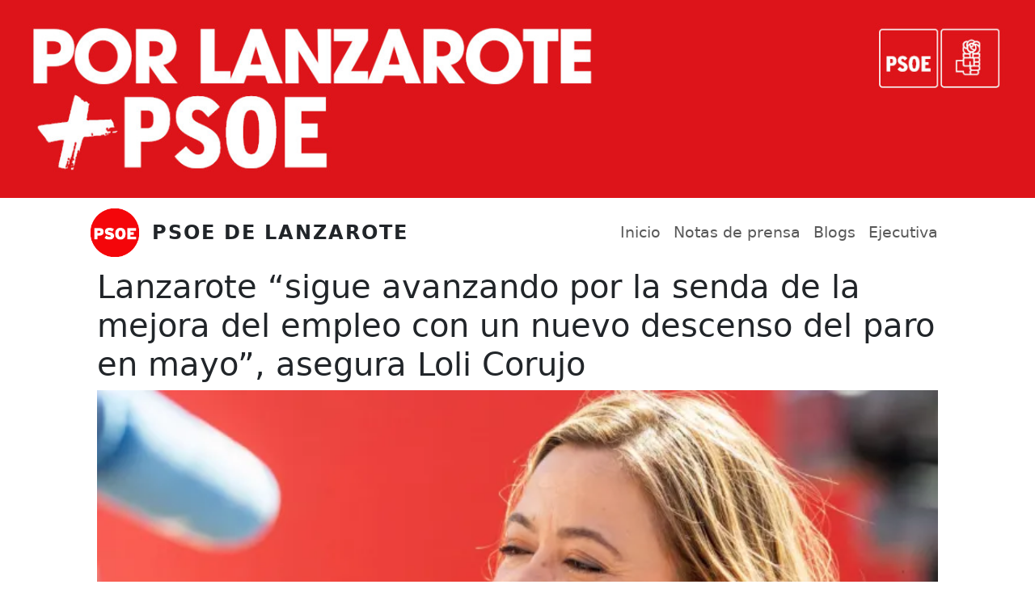

--- FILE ---
content_type: text/html; charset=UTF-8
request_url: https://psoelanzarote.org/notas-de-prensa/lanzarote-sigue-avanzando-por-la-senda-de-la-mejora-del-empleo-con-un-nuevo
body_size: 5876
content:
<!DOCTYPE html>
<html lang="es" dir="ltr" class="h-100">
  <head>
    <meta charset="utf-8">
<meta name="og:title" content="Lanzarote &ldquo;sigue avanzando por la senda de la mejora del empleo con un nuevo descenso del paro en mayo&rdquo;, asegura Loli Corujo">
<meta name="twitter:title" content="Lanzarote &ldquo;sigue avanzando por la senda de la mejora del empleo con un nuevo descenso del paro en mayo&rdquo;, asegura Loli Corujo">
<meta name="description" content="La isla ha contabilizado 1.382 personas desempleadas menos que en mayo del a&ntilde;o pasado, as&iacute; como un descenso del 2,2 por ciento respeto al mes de abril de este mismo a&ntilde;o
Lanzarote &ldquo;sigue avanzando por &hellip;">
<meta name="og:description" content="La isla ha contabilizado 1.382 personas desempleadas menos que en mayo del a&ntilde;o pasado, as&iacute; como un descenso del 2,2 por ciento respeto al mes de abril de este mismo a&ntilde;o
Lanzarote &ldquo;sigue avanzando por &hellip;">
<meta name="twitter:description" content="La isla ha contabilizado 1.382 personas desempleadas menos que en mayo del a&ntilde;o pasado, as&iacute; como un descenso del 2,2 por ciento respeto al mes de abril de este mismo a&ntilde;o
Lanzarote &ldquo;sigue avanzando por &hellip;">
<meta name="og:url" content="https://psoelanzarote.org/notas-de-prensa/lanzarote-sigue-avanzando-por-la-senda-de-la-mejora-del-empleo-con-un-nuevo">
<meta name="twitter:url" content="https://psoelanzarote.org/notas-de-prensa/lanzarote-sigue-avanzando-por-la-senda-de-la-mejora-del-empleo-con-un-nuevo">
<meta name="og:image" content="https://psoelanzarote.org/sites/default/files/styles/16_9_608x342_focal_point_webp/public/images/2023-06/Loli%20Corujo.png.webp?itok=2s4VLtw5">
<meta name="twitter:image" content="https://psoelanzarote.org/sites/default/files/styles/16_9_608x342_focal_point_webp/public/images/2023-06/Loli%20Corujo.png.webp?itok=2s4VLtw5">
<meta name="og:image:type" content="image/png">
<meta name="og:image:width" content="1365">
<meta name="og:image:height" content="814">
<meta name="og:type" content="website">
<meta name="twitter:card" content="summary_large_image">
<meta name="og:site_name" content="PSOE de Lanzarote">
<meta name="author" content="PSOE de Lanzarote">
<meta name="og:locale" content="es_ES">
<meta name="published_time" content="2023-06-02T02:56:53+01:00">
<meta name="modified_time" content="2025-03-21T02:56:31+00:00">
<meta name="article:published_time" content="2023-06-02T02:56:53+01:00">
<meta name="article:modified_time" content="2025-03-21T02:56:31+00:00">
<meta name="robots" content="index, follow">
<meta name="twitter:site" content="@psoelanzarote">
<meta name="twitter:creator" content="@psoelanzarote">
<meta name="Generator" content="Drupal 11 (https://www.drupal.org)">
<meta name="MobileOptimized" content="width">
<meta name="HandheldFriendly" content="true">
<meta name="viewport" content="width=device-width, initial-scale=1.0">
<link rel="icon" href="/sites/default/files/Logos/psoe_mini.png" type="image/png">
<link rel="canonical" href="https://psoelanzarote.org/notas-de-prensa/lanzarote-sigue-avanzando-por-la-senda-de-la-mejora-del-empleo-con-un-nuevo">
<link rel="shortlink" href="https://psoelanzarote.org/node/9357">

    <title>Lanzarote &ldquo;sigue avanzando por la senda de la mejora del empleo con un nuevo descenso del paro en mayo&rdquo;, asegura Loli Corujo | PSOE de Lanzarote</title>
    <link rel="stylesheet" media="all" href="/sites/default/files/css/css_z2GdRK4TtdMz1qQLAdY31PukE3TySNyi8q52b9o5C4o.css?delta=0&amp;language=es&amp;theme=psoe_bootstrap&amp;include=eJxlj9EKwzAIRX8owad9T9DVhjATi4bS7uuXtbCV7UXO9QgXSbV7N1xuQOgc6Jsru2Nmv-6aThzuajzIKkp5cuBtuLmwTGlxZfjJf74jeXgImsIxrxx1ZbMySt6n6dMMWZRQovddSsunncuWGq6EBgPjicF371yPb15moFZf">
<link rel="stylesheet" media="all" href="/sites/default/files/css/css_xteJ7Z4nR4HjvNd2yAm8clPI7Ihl1IYu8t3ij8ViuMc.css?delta=1&amp;language=es&amp;theme=psoe_bootstrap&amp;include=eJxlj9EKwzAIRX8owad9T9DVhjATi4bS7uuXtbCV7UXO9QgXSbV7N1xuQOgc6Jsru2Nmv-6aThzuajzIKkp5cuBtuLmwTGlxZfjJf74jeXgImsIxrxx1ZbMySt6n6dMMWZRQovddSsunncuWGq6EBgPjicF371yPb15moFZf">

    <script src="/libraries/klaro/dist/klaro-no-translations-no-css.js?svuk66" defer id="klaro-js"></script>

  </head>
  <body class="path-node page-node-type-notas-de-prensa   d-flex flex-column h-100">
        <div class="visually-hidden-focusable skip-link p-3 container">
      <a href="#main-content" class="p-2">
        Pasar al contenido principal
      </a>
    </div>
    
      <div class="dialog-off-canvas-main-canvas d-flex flex-column h-100" data-off-canvas-main-canvas>
    

<header role="banner">
    <div class="region region-header">
    <div id="block-psoe-bootstrap-jumbotron" class="block block-block-content block-block-content78651e3c-a516-41f8-8321-a38cc4b96577">
  
    
      
            <div class="field field--name-field-media-image field--type-entity-reference field--label-hidden field__item"><div class="media media--type-image media--view-mode-full">
  
      
  <div class="field field--name-field-media-image field--type-image field--label-visually_hidden">
    <div class="field__label visually-hidden">Image</div>
              <div class="field__item">  <img loading="lazy" src="/sites/default/files/images/2025-04/Por%20Lanzarote%20%2B%20PSOE.jpg" width="1400" height="268" alt="Por Lanzarote +PSOE" class="img-fluid">

</div>
          </div>

  </div>
</div>
      
  </div>

  </div>

  

    <nav class="navbar navbar-expand-lg   ">
    <div class="container d-flex">
        <div class="region region-nav-branding">
    <div id="block-psoe-bootstrap-branding" class="block block-system block-system-branding-block">
  
    
  <div class="navbar-brand d-flex align-items-center">

    <a href="/" title="Inicio" rel="home" class="site-logo d-block">
    <img src="/sites/default/files/Logos/psoe_mini.png" alt="Inicio" fetchpriority="high" class="site-logo-img">
    <img src="/sites/default/files/Logos/psoe_mini_blanco.png" alt="Inicio" fetchpriority="high" class="site-logo-alt-img">
  </a>
  
  <div>
        <a href="/" title="Inicio" rel="home" class="site-title">
      PSOE de Lanzarote
    </a>
    
      </div>
</div>
</div>

  </div>


              <button class="navbar-toggler collapsed" type="button" data-bs-toggle="collapse" data-bs-target="#navbarSupportedContent" aria-controls="navbarSupportedContent" aria-expanded="false" aria-label="Toggle navigation">
          <span class="navbar-toggler-icon"></span>
        </button>

        <div class="collapse navbar-collapse justify-content-md-end" id="navbarSupportedContent">
            <div class="region region-nav-main">
    <nav role="navigation" aria-labelledby="block-psoe-bootstrap-main-navigation-menu" id="block-psoe-bootstrap-main-navigation" class="block block-menu navigation menu--main">
            
  <h5 class="visually-hidden" id="block-psoe-bootstrap-main-navigation-menu">Navegaci&oacute;n principal</h5>
  

        
            <ul data-block="nav_main" class="navbar-nav justify-content-end flex-wrap nav-level-0">
                    <li class="nav-item">
          <a href="/" class="nav-link" data-drupal-link-system-path="&lt;front&gt;">Inicio</a>
      </li>

                    <li class="nav-item">
          <a href="/notas-de-prensa" class="nav-link" data-drupal-link-system-path="notas-de-prensa">Notas de prensa</a>
      </li>

                    <li class="nav-item">
          <a href="/blogs" class="nav-link" data-drupal-link-system-path="blogs">Blogs</a>
      </li>

                    <li class="nav-item">
          <a href="/comision-ejecutiva" class="nav-link" data-drupal-link-system-path="comision-ejecutiva">Ejecutiva</a>
      </li>

        </ul>
  



  </nav>

  </div>

          
        </div>
          </div>
  </nav>
  
</header>

<main role="main">
  <a id="main-content" tabindex="-1"></a>
  

  
  
  

  <div class="container">
        <div class="row g-0">
            <div class="order-1 order-lg-2 col-12">
          <div class="region region-content">
    <div data-drupal-messages-fallback class="hidden"></div>
<div id="block-psoe-bootstrap-page-title" class="block block-core block-page-title-block">
  
    
      
<h1><span class="field field--name-title field--type-string field--label-hidden">Lanzarote &ldquo;sigue avanzando por la senda de la mejora del empleo con un nuevo descenso del paro en mayo&rdquo;, asegura Loli Corujo</span>
</h1>


  </div>
<div id="block-psoe-bootstrap-content" class="block block-system block-system-main-block">
  
    
      
<article class="node node--type-notas-de-prensa node--promoted node--view-mode-full">

  
    

  
  <div class="node__content">
    
            <div class="field field--name-field-featured-image field--type-entity-reference field--label-hidden field__item"><div class="media media--type-image media--view-mode-_6-9-medium">
  
      
  <div class="field field--name-field-media-image field--type-image field--label-visually_hidden">
    <div class="field__label visually-hidden">Image</div>
              <div class="field__item">    <picture>
                  <source srcset="/sites/default/files/styles/16_9_512x288_focal_point_webp/public/images/2023-06/Loli%20Corujo.png.webp?itok=qXtO8Otz 512w, /sites/default/files/styles/16_9_608x342_focal_point_webp/public/images/2023-06/Loli%20Corujo.png.webp?itok=2s4VLtw5 608w, /sites/default/files/styles/16_9_720x405_focal_point_webp/public/images/2023-06/Loli%20Corujo.png.webp?itok=_-Le_2zG 720w" media="all and (min-width: 500px)" type="image/webp" sizes="100vw" width="720" height="405"></source>
                  <img loading="lazy" width="512" height="288" src="/sites/default/files/styles/16_9_512x288_focal_point_webp/public/images/2023-06/Loli%20Corujo.png.webp?itok=qXtO8Otz" class="img-fluid">

  </picture>

</div>
          </div>

  </div>
</div>
      <div class="extra-field extra-field--created-date js-form-item form-item js-form-type-item form-type-item js-form-item- form-item- form-no-label">
        02/06/2023
        </div>



<div class="social-media-sharing">
  <ul class="">

    <li>
      <a target="_blank" rel="noopener noreferrer" class="facebook-share share" href="https://www.facebook.com/share.php?u=https://psoelanzarote.org//notas-de-prensa/lanzarote-sigue-avanzando-por-la-senda-de-la-mejora-del-empleo-con-un-nuevo&amp;title=Lanzarote%20%E2%80%9Csigue%20avanzando%20por%20la%20senda%20de%20la%20mejora%20del%20empleo%20con%20un%20nuevo%20descenso%20del%20paro%20en%20mayo%E2%80%9D,%20asegura%20Loli%20Corujo" title="Facebook">
        <img alt="Facebook" src="https://psoelanzarote.org/modules/custom/extrafield_psoe/icons/facebook_share.svg">
      </a>
    </li>

    <li>
      <a target="_blank" rel="noopener noreferrer" class="twitter share" href="https://twitter.com/intent/tweet?url=https://psoelanzarote.org//notas-de-prensa/lanzarote-sigue-avanzando-por-la-senda-de-la-mejora-del-empleo-con-un-nuevo&amp;url=https://psoelanzarote.org//notas-de-prensa/lanzarote-sigue-avanzando-por-la-senda-de-la-mejora-del-empleo-con-un-nuevo&amp;hashtags=Hashtag" title="Twitter">
        <img alt="Twitter" src="https://psoelanzarote.org/modules/custom/extrafield_psoe/icons/twitter.svg">
      </a>
    </li>

    <li>
      <a target="_blank" class="whatsapp show-for-small-only share" href="https://wa.me/?text=https://psoelanzarote.org//notas-de-prensa/lanzarote-sigue-avanzando-por-la-senda-de-la-mejora-del-empleo-con-un-nuevo" title="Whatsapp">
        <img alt="Compartir con Whatsapp" src="https://psoelanzarote.org/modules/custom/extrafield_psoe/icons/whatsapp.svg">
      </a>
    </li>


    <li>
      <a target="_blank" class="email share" href="mailto:?subject=Lanzarote%20%E2%80%9Csigue%20avanzando%20por%20la%20senda%20de%20la%20mejora%20del%20empleo%20con%20un%20nuevo%20descenso%20del%20paro%20en%20mayo%E2%80%9D,%20asegura%20Loli%20Corujo&amp;body=Te%20puede%20interesar%20https://psoelanzarote.org//notas-de-prensa/lanzarote-sigue-avanzando-por-la-senda-de-la-mejora-del-empleo-con-un-nuevo" title="Correo electr&oacute;nico">
        <img alt="Correo electr&oacute;nico" src="https://psoelanzarote.org/modules/custom/extrafield_psoe/icons/email.svg">
      </a>
    </li>
    
    <li>
      <a class="print share" onclick="window.print()" title="Imprimir">
        <img alt="Imprimir" src="https://psoelanzarote.org/modules/custom/extrafield_psoe/icons/print.svg">
      </a>
    </li>

  </ul>
</div>

            <div class="clearfix text-formatted field field--name-field-content field--type-text-long field--label-hidden field__item"><p>La isla ha contabilizado 1.382 personas desempleadas menos que en mayo del a&ntilde;o pasado, as&iacute; como un descenso del 2,2 por ciento respeto al mes de abril de este mismo a&ntilde;o</p>
<p>Lanzarote &ldquo;sigue avanzando por la senda de la mejora de la actividad econ&oacute;mica y el empleo al registrarse un nuevo descenso del paro en mayo&rdquo;, asegura Loli Corujo, secretaria general del PSOE. La isla ha contabilizado en el pasado mes de mayo 1.382<br>personas desempleadas menos que en el mismo mes del a&ntilde;o pasado, as&iacute; como un descenso del 2,2 por ciento respeto al mes de abril de este mismo a&ntilde;o.</p>
<p>En la actualidad, el n&uacute;mero de personas desempleadas suma la cifra de 8.473. La secretaria general del PSOE ha vuelto a atribuir &ldquo;a la estabilidad pol&iacute;tica alcanzada y al esp&iacute;ritu de di&aacute;logo que ha reinado entre las instituciones p&uacute;blicas, las organizaciones empresariales y los sindicatos, el hecho de que se haya impulsado la actividad<br>econ&oacute;mica, permitiendo as&iacute; la creaci&oacute;n de empleo&rdquo;.</p>
<p><strong>El desempleo es de casi 2.200 personas menos que en 2019</strong></p>
<p>No obstante, la secretaria general del PSOE considera que nada de esto ser&iacute;a posible &ldquo;sin la reforma laboral y las medidas de protecci&oacute;n aprobadas por el Gobierno de Pedro S&aacute;nchez, como la subida de salario m&iacute;nimo interprofesional&rdquo;. Por otro lado, cuando Loli Corujo tom&oacute; posesi&oacute;n como presidenta del Cabildo, en junio de 2019, Lanzarote registraba 10.672 personas desempleadas. El desempleo ahora es de casi de 2.200 personas menos. Del mismo modo, cuando Loli Corujo tom&oacute; posesi&oacute;n,<br>Lanzarote contaba con unas 50.000 personas afiliadas a la seguridad Social. El n&uacute;mero de personas afiliadas ahora supera las 62.000, unas 12.000 personas afiliadas m&aacute;s.</p>
<p>La secretaria general del PSOE de Lanzarote se muestra esperanzada de que Lanzarote &ldquo;siga progresando en esta direcci&oacute;n, con mayor justicia social, con dinamismo econ&oacute;mico, con m&aacute;s creaci&oacute;n de empleo, con trabajos m&aacute;s estables y fijos, con nuevos r&eacute;cords de afiliaci&oacute;n en la Seguridad Social gracias a una legislaci&oacute;n laboral que protege a los trabajadores y trabajadoras&rdquo;.</p>
</div>
      

  </div>

</article>

  </div>

  </div>

                </div>
          </div>
  </div>


</main>

<footer role="contentinfo" class="mt-auto   footer-dark text-light bg-dark">
  <div class="container">
      <div class="region region-footer">
    <nav role="navigation" aria-labelledby="block-psoe-bootstrap-account-menu-menu" id="block-psoe-bootstrap-account-menu" class="block block-menu navigation menu--account">
            
  <h5 class="visually-hidden" id="block-psoe-bootstrap-account-menu-menu">Men&uacute; de cuenta de usuario</h5>
  

        
              <ul data-block="footer" class="nav navbar-nav">
                    <li class="nav-item">
        <a href="/user/login" class="nav-link" data-drupal-link-system-path="user/login">Iniciar sesi&oacute;n</a>
              </li>
        </ul>
  


  </nav>
<nav role="navigation" aria-labelledby="block-psoe-bootstrap-footer-menu" id="block-psoe-bootstrap-footer" class="block block-menu navigation menu--footer">
            
  <h5 class="visually-hidden" id="block-psoe-bootstrap-footer-menu">Pie de p&aacute;gina</h5>
  

        
              <ul data-block="footer" class="nav navbar-nav">
                    <li class="nav-item">
        <a href="/aviso-legal" class="nav-link" data-drupal-link-system-path="node/9955">Aviso legal</a>
              </li>
                <li class="nav-item">
        <a href="/contact" class="nav-link" data-drupal-link-system-path="contact">Contacto</a>
              </li>
                <li class="nav-item">
        <a href="/politica-de-cookies" class="nav-link" data-drupal-link-system-path="node/9957">Pol&iacute;tica de cookies</a>
              </li>
                <li class="nav-item">
        <a href="/politica-de-privacidad" class="nav-link" data-drupal-link-system-path="node/9956">Pol&iacute;tica de privacidad</a>
              </li>
                <li class="nav-item">
        <a href="" rel="open-consent-manager" class="nav-link">Ajustes de privacidad</a>
              </li>
        </ul>
  


  </nav>

  </div>

  </div>
</footer>

  </div>

    
    <script type="application/json" data-drupal-selector="drupal-settings-json">{"path":{"baseUrl":"\/","pathPrefix":"","currentPath":"node\/9357","currentPathIsAdmin":false,"isFront":false,"currentLanguage":"es"},"pluralDelimiter":"\u0003","suppressDeprecationErrors":true,"klaro":{"config":{"elementId":"klaro","storageMethod":"cookie","cookieName":"klaro","cookieExpiresAfterDays":180,"cookieDomain":"","groupByPurpose":true,"acceptAll":false,"hideDeclineAll":false,"hideLearnMore":false,"learnMoreAsButton":false,"additionalClass":" hide-consent-dialog-title klaro-theme-psoe_bootstrap","htmlTexts":false,"autoFocus":true,"privacyPolicy":"\/privacy-policy","services":[{"name":"cms","default":true,"title":"Drupal CMS","description":"Store data (e.g. cookie for user session) in your browser (required to use this website).","purposes":["cms"],"callbackCode":"","cookies":[["^[SESS|SSESS]","",""]],"required":true,"optOut":false,"onlyOnce":false,"contextualConsentOnly":false,"contextualConsentText":"","wrapperIdentifier":[],"translations":{"es":{"title":"Drupal CMS"}}},{"name":"klaro","default":true,"title":"Consent manager","description":"Klaro! Cookie \u0026 Consent manager saves your consent status in the browser.","purposes":["cms"],"callbackCode":"","cookies":[["klaro","",""]],"required":true,"optOut":false,"onlyOnce":false,"contextualConsentOnly":false,"contextualConsentText":"","wrapperIdentifier":[],"translations":{"es":{"title":"Consent manager"}}},{"name":"youtube","default":false,"title":"YouTube","description":"YouTube is an online video sharing platform owned by Google.","purposes":["external_content"],"callbackCode":"","cookies":[],"required":false,"optOut":false,"onlyOnce":false,"contextualConsentOnly":false,"contextualConsentText":"","wrapperIdentifier":[],"translations":{"es":{"title":"YouTube"}}}],"translations":{"es":{"consentModal":{"title":"Use of personal data and cookies","description":"Please choose the services and 3rd party applications we would like to use.\n","privacyPolicy":{"name":"privacy policy","text":"To learn more, please read our {privacyPolicy}.\n"}},"consentNotice":{"title":"Use of personal data and cookies","changeDescription":"There were changes since your last visit, please update your consent.","description":"We use cookies and process personal data for the following purposes: {purposes}.\n","learnMore":"Personalizar","privacyPolicy":{"name":"privacy policy"}},"ok":"Aceptar","save":"Guardar","decline":"Rechazar","close":"Cerrar","acceptAll":"Accept all","acceptSelected":"Accept selected","service":{"disableAll":{"title":"Toggle all services","description":"Use this switch to enable\/disable all services."},"optOut":{"title":"(opt-out)","description":"This service is loaded by default (opt-out possible)."},"required":{"title":"(always required)","description":"This service is always required."},"purposes":"Purposes","purpose":"Prop\u00f3sito"},"contextualConsent":{"acceptAlways":"Siempre","acceptOnce":"Yes (this time)","description":"Load external content supplied by {title}?"},"poweredBy":"Powered by Klaro!","purposeItem":{"service":"Service","services":"Services"},"privacyPolicy":{"name":"privacy policy","text":"To learn more, please read our {privacyPolicy}.\n"},"purposes":{"cms":{"title":"Functional","description":""},"advertising":{"title":"Advertising and Marketing","description":""},"analytics":{"title":"Analytics","description":""},"livechat":{"title":"Live chat","description":""},"security":{"title":"Seguridad","description":""},"styling":{"title":"Aplicando estilo","description":""},"external_content":{"title":"Embedded external content","description":""}}}},"showNoticeTitle":true,"styling":{"theme":["light"]}},"dialog_mode":"silent","show_toggle_button":false,"toggle_button_icon":null,"show_close_button":false,"exclude_urls":[],"disable_urls":[]},"user":{"uid":0,"permissionsHash":"ea7a1dd78fe606affa688b5eec0ac363d0435eacb76c7678fd56b334c2bb973b"}}</script>
<script src="/sites/default/files/js/js_ONelX3FwK8ZYwoqmEYn_GyJofDXXSty-qCnmMsiB0DQ.js?scope=footer&amp;delta=0&amp;language=es&amp;theme=psoe_bootstrap&amp;include=eJw9i0EKwCAMBD-k5NT3SEJVbIMRE4r9fW2FXpZhhiURU-vYNqAf_aGe0aKai2OaVCLvoalEMCR1J2MX-Na9NvxXyCyE7NVuLjWvmsoIFS_CDhP9wgdGlS9g"></script>

  </drupal-big-pipe-scripts-bottom-marker></drupal-big-pipe-scripts-bottom-marker></body>
</html>
